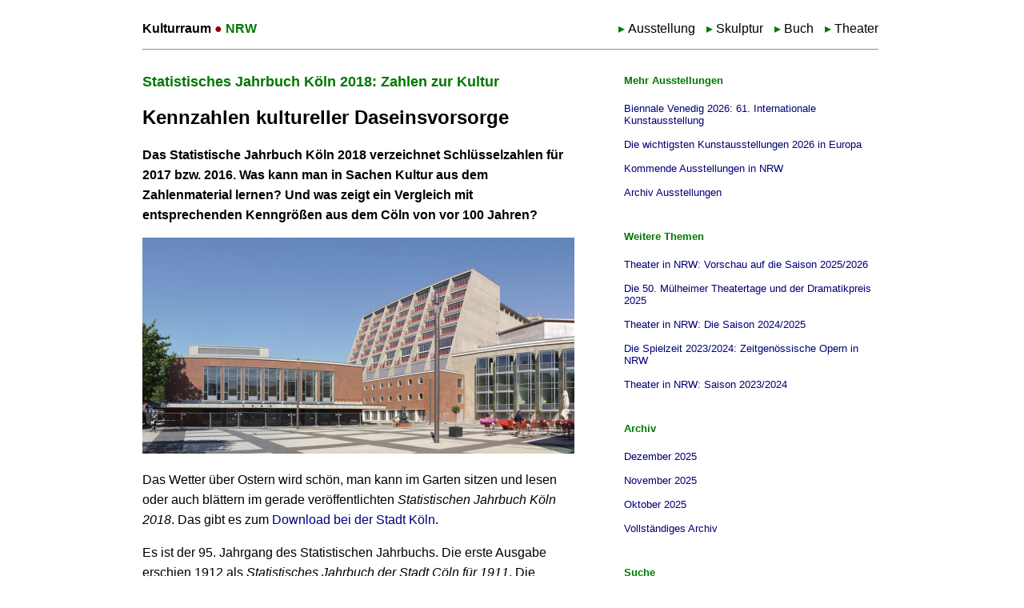

--- FILE ---
content_type: text/html; charset=UTF-8
request_url: https://www.kulturraum.nrw/ausstellung/statistisches-jahrbuch-koeln-2018-zahlen-zur-kultur.html
body_size: 11938
content:
<!doctype html>
<html lang="de"><head>
  <meta charset="utf-8">
  <title>Statistisches Jahrbuch Köln 2018: Zahlen zur Kultur - Kulturraum NRW</title>
  <link rel="amphtml" href="https://www.kulturraum.nrw/ausstellung/statistisches-jahrbuch-koeln-2018-zahlen-zur-kultur.html?amp=1">
  <meta name="viewport"            content="width=device-width,minimum-scale=1,initial-scale=1">
  <meta http-equiv="Content-Type" content="text/html; charset=UTF-8" />

  <meta name="DC.publisher" content="Kulturraum.NRW" />
  <meta name="DC.creator" content="Jens von Fintel" />
  <meta name="DC.rights" content="Creative Commons Namensnennung-Keine kommerzielle Nutzung-Keine Bearbeitung 2.0 Deutschland http://creativecommons.org/licenses/by-nc-nd/2.0/de/" />
  <meta name="Language" content="de" />
  <meta name="description" content="Das Statistische Jahrbuch Köln 2018 verzeichnet Schlüsselzahlen für 2017 bzw. 2016. Was kann man in Sachen Kultur aus dem Zahlenmaterial lernen? Und was zeigt ein Vergleich mit entsprechenden Kenngrößen aus dem Cöln von vor 100 Jahren?" />
  <meta name="keywords" content="Ausstellung, Geschichte, Köln, Oper, Schauspiel, Kulturstatistik " />

  <meta name="twitter:card"        content="summary_large_image">
  <meta name="twitter:site"        content="@verdichtung">
  <meta name="twitter:creator"     content="@verdichtung">
  <meta name="twitter:title"       content="Statistisches Jahrbuch Köln 2018: Zahlen zur Kultur - Kulturraum NRW">
  <meta name="twitter:description" content="Das Statistische Jahrbuch Köln 2018 verzeichnet Schlüsselzahlen für 2017 bzw. 2016. Was kann man in Sachen Kultur aus dem Zahlenmaterial lernen? Und was zeigt ein Vergleich mit entsprechenden Kenngrößen aus dem Cöln von vor 100 Jahren?">
  <meta name="twitter:image"       content="https://www.kulturraum.nrw/images/2019/04/schauspielhaus-2019-print.jpg">
  <meta name="twitter:image:alt"   content="Symbolbild Kulturstatistik Köln">

  <meta property="og:url"          content="https://www.kulturraum.nrw/ausstellung/statistisches-jahrbuch-koeln-2018-zahlen-zur-kultur.html" />
  <meta property="og:type"         content="article" />
  <meta property="og:title"        content="Statistisches Jahrbuch Köln 2018: Zahlen zur Kultur - Kulturraum NRW" />
  <meta property="og:description"  content="Das Statistische Jahrbuch Köln 2018 verzeichnet Schlüsselzahlen für 2017 bzw. 2016. Was kann man in Sachen Kultur aus dem Zahlenmaterial lernen? Und was zeigt ein Vergleich mit entsprechenden Kenngrößen aus dem Cöln von vor 100 Jahren?" />
  <meta property="og:image"        content="https://www.kulturraum.nrw/images/2019/04/schauspielhaus-2019-print.jpg" />

  <script type="application/ld+json">
    {
      "@context": "http://schema.org",
      "@type": "Article",
      "mainEntityOfPage": "https://www.kulturraum.nrw/ausstellung/statistisches-jahrbuch-koeln-2018-zahlen-zur-kultur.html",
      "headline": "Statistisches Jahrbuch Köln 2018: Zahlen zur Kultur - Kulturraum NRW",
      "datePublished": "2019-04-20T19:09:21Z",
      "dateModified": "2019-04-20T19:09:21Z",
      "description": "Das Statistische Jahrbuch Köln 2018 verzeichnet Schlüsselzahlen für 2017 bzw. 2016. Was kann man in Sachen Kultur aus dem Zahlenmaterial lernen? Und was zeigt ein Vergleich mit entsprechenden Kenngrößen aus dem Cöln von vor 100 Jahren?",
      "author": {
        "@type": "Person",
        "name": "Jens von Fintel"
      },
      "publisher": {
        "@type": "Organization",
        "name": "Kulturraum.NRW",
        "logo": {
          "@type": "ImageObject",
          "url": "https://www.kulturraum.nrw/wp-content/themes/kulturraumnrw/images/kulturraum-nrw-wm.png",
          "width": 589,
          "height": 60
        }
      },
      "image": {
        "@type": "ImageObject",
        "url": "https://www.kulturraum.nrw/images/2019/04/schauspielhaus-2019-print.jpg"
      }
    }
  </script>
  
  <script type="application/ld+json">
  {
    "@context": "https://schema.org",
    "@type": "BreadcrumbList",
    "itemListElement": [{
      "@type": "ListItem",
      "position": 1,
      "name": "Kulturraum.NRW",
      "item": "https://www.kulturraum.nrw"
    },{
      "@type": "ListItem",
      "position": 2,
      "name": "Ausstellung",
      "item": "https://www.kulturraum.nrw/ausstellung"
    },{
      "@type": "ListItem",
      "position": 3,
      "name": "Statistisches Jahrbuch Köln 2018: Zahlen zur Kultur",
      "item": "https://www.kulturraum.nrw/ausstellung/statistisches-jahrbuch-koeln-2018-zahlen-zur-kultur.html"
    }]
  }
  </script>
	
  <meta name="robots" content="index, follow, noarchive" />

  <link rel="icon" href="/favicon.ico" type="image/ico" />
  <link rel="shortcut icon" href="/android-icon.png" sizes="196x196">
  <link rel="apple-touch-icon" href="/wp-content/themes/kulturraumnrw/images/apple-touch-icon.png" />

  <style>    

    body { background-color: white;font-family: Verdana, Arial, Sans-Serif; }

    #page { margin: 10px auto 40px auto;width:980px;background-color: white; }

    h1 { color:#070;font-size:115%; margin-top:20px;}
    h3 { margin-top: 30px;}
	h4 { margin-top: 30px; margin-bottom: 0px;}
    hr {color: rgba(0, 119, 0, 0.1);} 
    p { line-height: 1.6em;}
    a { color: #007; text-decoration: none;}
    a:hover { text-decoration: underline; }
    li { margin-bottom:5px;}
    .contentimageright{ width:240px;float:right;margin:5px 0 5px 20px; }
    .contentimageleft{ width:240px;float:left;margin:5px 20px 5px 0px; }
    textarea { width: 100%;}
    /*label { width: 5em; display:inline-block;}*/
    p.small { line-height: 1em; }

    .indent {margin-left:31px;}
    .green {color: #070; font-weight: bold;}

    div.teaser {margin-bottom:40px;}
    .teaser a {color:#000;}
    .teaser h2 { font-size: 105%; margin-top: 5px;padding-top:2px;}
    .teaser h2 a { color: #070; }
    .teaser h3 { font-size: 140%; margin: 10px 0 0; padding: 0; }
	.teaser p {border-bottom:#070 1px solid;padding-bottom:15px;}
    .teaserlist { margin-top: 19px; }

    .mediadata { background-color:#e5f1e5; padding:5px; }
     ul.mediadata {list-style-type: none; }
    .postmetadata  { border-bottom: 1px solid rgba(0, 119, 0, 0.3);  font-size: 0.9em; padding: 2px 0; text-align: center; margin-bottom: 30px;} 

	ul.jumpmarks {background-color: #e5f1e5;padding: 10px;}
	ul.jumpmarks li {list-style-type: none;}
	ul.jumpmarks li::before {content: "→ ";color: #007;}
	
    header { width: 920px; padding: 0 0 0 28px; }
    header p { line-height:1.2em; }
    header a {text-decoration: none;color: #000;}
    header a:hover { text-decoration: underline; }
    header p.desc { border-top: 1px solid rgba(0, 119, 0, 0.3); color: 555555; padding-top: 12px;}
    header h1 { line-height:0.95em; color: #000; margin-top: 14px; }
	header ul li {display:inline;}
	header ul li::before {content: '▸ '; color:#070;margin-left:10px;vertical-align: 2%;}

	nav label, #menu {  display: none; }

	
    #main { width:540px; float: left; padding: 0px 26px 0px 28px; }

    aside { padding: 0 0 10px 0px;margin-left: 620px;width: 330px; margin-top:25px;}
    aside h2 { margin: 0 0 10px;padding: 5px 10px; font-size: 1.0em; color: #070; }
    aside h3 {  padding: 5px 10px;}
    aside ul, #sidebar ul ol { margin: 0 0 30px 0; padding: 0; }
    aside ul li {list-style-type:none; padding: 5px 10px; }
    aside form { margin: 0 0 30px 10px;}
	aside img {width:320px;height:auto;}

    footer { clear: both; margin: 20px 26px 20px 28px; border-top: 1px solid rgba(0, 119, 0, 0.3); padding: 0 10px 10px 10px;}
	
    blockquote.noindent {margin:0;font-style:italic;}
    
    img.left {float: left; margin-right: 10px;}
    img.right {float: right; margin-left: 10px;}

    @media screen and (max-width: 980px) { 
      #page { width:560px; box-shadow: none; }
      header { width:540px; padding: 10px 0 0 10px;  }
      #main { padding: 0 10px; float:none; } 
      aside { width: 540px; margin:0; padding: 0 10px; }
	  aside img {width:540px;height:auto;}
      footer { width: 540px; margin:0; padding: 0 10px 10px 10px; border: none; }
		
	  nav label { display: inline-block; color: #070; font-style: normal; font-size: 1.3em; padding: 10px 0; float:right; }
	  nav ul li { display: block; float:none; margin-bottom:0; border-top: 1px solid #070; background: #eee; padding: 10px 0; width: 100%; }
      nav ul li:last-child { border-bottom: 1px solid #070; }
      nav ul { clear:both; width:100%; display: none;}
      nav ul li a { display:inline-block; width:90%; }
      nav input:checked ~ ul { display: block; }
    }

    @media screen and (max-width: 560px) { 
      #page { width:95%;}
      header { width:95%;}
      #main { width:95%; }
      aside { width: 95%; }
	  aside img {width:100%;height:auto;}
      footer { width: 90%; }
      img {width: 100%; height: auto;}
      .contentimageright{ float:none; margin:0; }
      .contentimageleft{ float:none; margin:0; }
      img.left, img.right{ float:none; margin:0; }
    }


  </style>

  <meta name = "viewport" content = "width = device-width" />  <link rel="alternate" type="application/rss+xml" title="Kulturraum NRW RSS Feed" href="https://www.kulturraum.nrw/feed" />

<style id='global-styles-inline-css' type='text/css'>
:root{--wp--preset--aspect-ratio--square: 1;--wp--preset--aspect-ratio--4-3: 4/3;--wp--preset--aspect-ratio--3-4: 3/4;--wp--preset--aspect-ratio--3-2: 3/2;--wp--preset--aspect-ratio--2-3: 2/3;--wp--preset--aspect-ratio--16-9: 16/9;--wp--preset--aspect-ratio--9-16: 9/16;--wp--preset--color--black: #000000;--wp--preset--color--cyan-bluish-gray: #abb8c3;--wp--preset--color--white: #ffffff;--wp--preset--color--pale-pink: #f78da7;--wp--preset--color--vivid-red: #cf2e2e;--wp--preset--color--luminous-vivid-orange: #ff6900;--wp--preset--color--luminous-vivid-amber: #fcb900;--wp--preset--color--light-green-cyan: #7bdcb5;--wp--preset--color--vivid-green-cyan: #00d084;--wp--preset--color--pale-cyan-blue: #8ed1fc;--wp--preset--color--vivid-cyan-blue: #0693e3;--wp--preset--color--vivid-purple: #9b51e0;--wp--preset--gradient--vivid-cyan-blue-to-vivid-purple: linear-gradient(135deg,rgb(6,147,227) 0%,rgb(155,81,224) 100%);--wp--preset--gradient--light-green-cyan-to-vivid-green-cyan: linear-gradient(135deg,rgb(122,220,180) 0%,rgb(0,208,130) 100%);--wp--preset--gradient--luminous-vivid-amber-to-luminous-vivid-orange: linear-gradient(135deg,rgb(252,185,0) 0%,rgb(255,105,0) 100%);--wp--preset--gradient--luminous-vivid-orange-to-vivid-red: linear-gradient(135deg,rgb(255,105,0) 0%,rgb(207,46,46) 100%);--wp--preset--gradient--very-light-gray-to-cyan-bluish-gray: linear-gradient(135deg,rgb(238,238,238) 0%,rgb(169,184,195) 100%);--wp--preset--gradient--cool-to-warm-spectrum: linear-gradient(135deg,rgb(74,234,220) 0%,rgb(151,120,209) 20%,rgb(207,42,186) 40%,rgb(238,44,130) 60%,rgb(251,105,98) 80%,rgb(254,248,76) 100%);--wp--preset--gradient--blush-light-purple: linear-gradient(135deg,rgb(255,206,236) 0%,rgb(152,150,240) 100%);--wp--preset--gradient--blush-bordeaux: linear-gradient(135deg,rgb(254,205,165) 0%,rgb(254,45,45) 50%,rgb(107,0,62) 100%);--wp--preset--gradient--luminous-dusk: linear-gradient(135deg,rgb(255,203,112) 0%,rgb(199,81,192) 50%,rgb(65,88,208) 100%);--wp--preset--gradient--pale-ocean: linear-gradient(135deg,rgb(255,245,203) 0%,rgb(182,227,212) 50%,rgb(51,167,181) 100%);--wp--preset--gradient--electric-grass: linear-gradient(135deg,rgb(202,248,128) 0%,rgb(113,206,126) 100%);--wp--preset--gradient--midnight: linear-gradient(135deg,rgb(2,3,129) 0%,rgb(40,116,252) 100%);--wp--preset--font-size--small: 13px;--wp--preset--font-size--medium: 20px;--wp--preset--font-size--large: 36px;--wp--preset--font-size--x-large: 42px;--wp--preset--spacing--20: 0.44rem;--wp--preset--spacing--30: 0.67rem;--wp--preset--spacing--40: 1rem;--wp--preset--spacing--50: 1.5rem;--wp--preset--spacing--60: 2.25rem;--wp--preset--spacing--70: 3.38rem;--wp--preset--spacing--80: 5.06rem;--wp--preset--shadow--natural: 6px 6px 9px rgba(0, 0, 0, 0.2);--wp--preset--shadow--deep: 12px 12px 50px rgba(0, 0, 0, 0.4);--wp--preset--shadow--sharp: 6px 6px 0px rgba(0, 0, 0, 0.2);--wp--preset--shadow--outlined: 6px 6px 0px -3px rgb(255, 255, 255), 6px 6px rgb(0, 0, 0);--wp--preset--shadow--crisp: 6px 6px 0px rgb(0, 0, 0);}:where(.is-layout-flex){gap: 0.5em;}:where(.is-layout-grid){gap: 0.5em;}body .is-layout-flex{display: flex;}.is-layout-flex{flex-wrap: wrap;align-items: center;}.is-layout-flex > :is(*, div){margin: 0;}body .is-layout-grid{display: grid;}.is-layout-grid > :is(*, div){margin: 0;}:where(.wp-block-columns.is-layout-flex){gap: 2em;}:where(.wp-block-columns.is-layout-grid){gap: 2em;}:where(.wp-block-post-template.is-layout-flex){gap: 1.25em;}:where(.wp-block-post-template.is-layout-grid){gap: 1.25em;}.has-black-color{color: var(--wp--preset--color--black) !important;}.has-cyan-bluish-gray-color{color: var(--wp--preset--color--cyan-bluish-gray) !important;}.has-white-color{color: var(--wp--preset--color--white) !important;}.has-pale-pink-color{color: var(--wp--preset--color--pale-pink) !important;}.has-vivid-red-color{color: var(--wp--preset--color--vivid-red) !important;}.has-luminous-vivid-orange-color{color: var(--wp--preset--color--luminous-vivid-orange) !important;}.has-luminous-vivid-amber-color{color: var(--wp--preset--color--luminous-vivid-amber) !important;}.has-light-green-cyan-color{color: var(--wp--preset--color--light-green-cyan) !important;}.has-vivid-green-cyan-color{color: var(--wp--preset--color--vivid-green-cyan) !important;}.has-pale-cyan-blue-color{color: var(--wp--preset--color--pale-cyan-blue) !important;}.has-vivid-cyan-blue-color{color: var(--wp--preset--color--vivid-cyan-blue) !important;}.has-vivid-purple-color{color: var(--wp--preset--color--vivid-purple) !important;}.has-black-background-color{background-color: var(--wp--preset--color--black) !important;}.has-cyan-bluish-gray-background-color{background-color: var(--wp--preset--color--cyan-bluish-gray) !important;}.has-white-background-color{background-color: var(--wp--preset--color--white) !important;}.has-pale-pink-background-color{background-color: var(--wp--preset--color--pale-pink) !important;}.has-vivid-red-background-color{background-color: var(--wp--preset--color--vivid-red) !important;}.has-luminous-vivid-orange-background-color{background-color: var(--wp--preset--color--luminous-vivid-orange) !important;}.has-luminous-vivid-amber-background-color{background-color: var(--wp--preset--color--luminous-vivid-amber) !important;}.has-light-green-cyan-background-color{background-color: var(--wp--preset--color--light-green-cyan) !important;}.has-vivid-green-cyan-background-color{background-color: var(--wp--preset--color--vivid-green-cyan) !important;}.has-pale-cyan-blue-background-color{background-color: var(--wp--preset--color--pale-cyan-blue) !important;}.has-vivid-cyan-blue-background-color{background-color: var(--wp--preset--color--vivid-cyan-blue) !important;}.has-vivid-purple-background-color{background-color: var(--wp--preset--color--vivid-purple) !important;}.has-black-border-color{border-color: var(--wp--preset--color--black) !important;}.has-cyan-bluish-gray-border-color{border-color: var(--wp--preset--color--cyan-bluish-gray) !important;}.has-white-border-color{border-color: var(--wp--preset--color--white) !important;}.has-pale-pink-border-color{border-color: var(--wp--preset--color--pale-pink) !important;}.has-vivid-red-border-color{border-color: var(--wp--preset--color--vivid-red) !important;}.has-luminous-vivid-orange-border-color{border-color: var(--wp--preset--color--luminous-vivid-orange) !important;}.has-luminous-vivid-amber-border-color{border-color: var(--wp--preset--color--luminous-vivid-amber) !important;}.has-light-green-cyan-border-color{border-color: var(--wp--preset--color--light-green-cyan) !important;}.has-vivid-green-cyan-border-color{border-color: var(--wp--preset--color--vivid-green-cyan) !important;}.has-pale-cyan-blue-border-color{border-color: var(--wp--preset--color--pale-cyan-blue) !important;}.has-vivid-cyan-blue-border-color{border-color: var(--wp--preset--color--vivid-cyan-blue) !important;}.has-vivid-purple-border-color{border-color: var(--wp--preset--color--vivid-purple) !important;}.has-vivid-cyan-blue-to-vivid-purple-gradient-background{background: var(--wp--preset--gradient--vivid-cyan-blue-to-vivid-purple) !important;}.has-light-green-cyan-to-vivid-green-cyan-gradient-background{background: var(--wp--preset--gradient--light-green-cyan-to-vivid-green-cyan) !important;}.has-luminous-vivid-amber-to-luminous-vivid-orange-gradient-background{background: var(--wp--preset--gradient--luminous-vivid-amber-to-luminous-vivid-orange) !important;}.has-luminous-vivid-orange-to-vivid-red-gradient-background{background: var(--wp--preset--gradient--luminous-vivid-orange-to-vivid-red) !important;}.has-very-light-gray-to-cyan-bluish-gray-gradient-background{background: var(--wp--preset--gradient--very-light-gray-to-cyan-bluish-gray) !important;}.has-cool-to-warm-spectrum-gradient-background{background: var(--wp--preset--gradient--cool-to-warm-spectrum) !important;}.has-blush-light-purple-gradient-background{background: var(--wp--preset--gradient--blush-light-purple) !important;}.has-blush-bordeaux-gradient-background{background: var(--wp--preset--gradient--blush-bordeaux) !important;}.has-luminous-dusk-gradient-background{background: var(--wp--preset--gradient--luminous-dusk) !important;}.has-pale-ocean-gradient-background{background: var(--wp--preset--gradient--pale-ocean) !important;}.has-electric-grass-gradient-background{background: var(--wp--preset--gradient--electric-grass) !important;}.has-midnight-gradient-background{background: var(--wp--preset--gradient--midnight) !important;}.has-small-font-size{font-size: var(--wp--preset--font-size--small) !important;}.has-medium-font-size{font-size: var(--wp--preset--font-size--medium) !important;}.has-large-font-size{font-size: var(--wp--preset--font-size--large) !important;}.has-x-large-font-size{font-size: var(--wp--preset--font-size--x-large) !important;}
/*# sourceURL=global-styles-inline-css */
</style>
</head>

<body>

  <div id="page">
    <header>
      <p style="display:inline;float:left;"><a href="/" title="Zur Startseite Kulturraum.NRW"><strong>Kulturraum <span style="color:#950000">&#9679;</span> <span style="color:#007700">NRW</span></strong></a></p>
		<nav>
          <label for="menu">&#9776;</label>
          <input type="checkbox" id="menu"/>
		  <ul style="float:right;">
		    <li><a href="/ausstellung">Ausstellung</a></li>
		    <li><a href="https://skulpturen.kulturraum.nrw/">Skulptur</a></li>
		    <li><a href="/buch">Buch</a></li>
		    <li><a href="/theater">Theater</a></li>
		  </ul>
		</nav>
      <hr style="clear:both;" />
    </header>


    <div id="main">
		
      <h1>Statistisches Jahrbuch Köln 2018: Zahlen zur Kultur</h1>
      <h2>Kennzahlen kultureller Daseinsvorsorge</h2>
      <p><strong>Das Statistische Jahrbuch Köln 2018 verzeichnet Schlüsselzahlen für 2017 bzw. 2016. Was kann man in Sachen Kultur aus dem Zahlenmaterial lernen? Und was zeigt ein Vergleich mit entsprechenden Kenngrößen aus dem Cöln von vor 100 Jahren?</strong></p>

      <img fetchpriority="high" decoding="async" src="https://www.kulturraum.nrw/images/2019/04/schauspielhaus-2019.jpg" srcset="https://www.kulturraum.nrw/images/2019/04/schauspielhaus-2019.jpg 540w, https://www.kulturraum.nrw/images/2019/04/schauspielhaus-2019-2x.jpg 1080w" title="Schauspiel und Oper Köln am Offenbachplatz. Foto: jvf" alt="Schauspiel und Oper Köln am Offenbachplatz. Foto: jvf" width="540" height="270" />
<p>Das Wetter über Ostern wird schön, man kann im Garten sitzen und lesen oder auch blättern im gerade veröffentlichten <em>Statistischen Jahrbuch Köln 2018</em>. Das gibt es zum <a href="https://www.stadt-koeln.de/politik-und-verwaltung/statistik/jahrbuecher/">Download bei der Stadt Köln</a>.</p>
<p>Es ist der 95. Jahrgang des Statistischen Jahrbuchs. Die erste Ausgabe erschien 1912 als <em>Statistisches Jahrbuch der Stadt Cöln für 1911</em>. Die Universität Köln war so freundlich und hat <a href="http://www.digitalis.uni-koeln.de/Statkoeln/statkoeln_index.html">alle Jahrgänge von 1912 bis 1989</a> digitalisiert und ins Netz gestellt. Die <a href="https://www.stadt-koeln.de/politik-und-verwaltung/statistik/jahrbuecher/statistisches-jahrbuch-archiv">Jahrgänge ab 2004</a> sind auf den Seiten der Stadt Köln verfügbar.</p>
<p>Diese lange Reihe statistischen Materials ist für den Kultur&shy;historiker natürlich faszinierend. Ich begnüge mich mal mit einem kursorischen Vergleich von Zahlen für 2016/17 mit denen von vor 100 Jahren.</p>
<h3>Vital- und andere Statistiken</h3>
<p>Die Wohn&shy;bevölkerung wird für 2017 mit 1.084.795 Einwohnern angegeben, das sind gut 2.679 Einwohner pro km². 1917 waren es fort&shy;geschriebene 648.000 (einschließlich Militär&shy;bevölkerung), das sind 3.285 E/km² bei deutlich kleinerer Fläche (Mülheim und Kalk waren damals bereits eingemeindet, Chorweiler, Rodenkirchen und Porz noch nicht).</p>
<p>Das Durchschnitts&shy;alter der Kölner liegt 2017 bei 41,9 Jahren, knapp über die Hälfte wohnt in Einpersonen&shy;haushalten, 63,1% wohnen links&shy;rheinisch (1917: 75%), den größten Zuwachs gibt es zuletzt in Roggendorf/Thenhoven, Braunsfeld, Raderberg, Zollstock, Bayenthal und Marienburg (>2% gegenüber 2016). </p>
<p>Die höchsten Geburten&shy;raten gibt es heuer in Roggendorf/Thenhoven, Braunsfeld, Ehrenfeld, Buchforst, Ostheim und Wahn (jeweils >13‰). 1917 war hier Bayenthal (20,4‰) und das äußere Deutz (18‰) führend.</p>
<p>Die häufigsten Todes&shy;ursachen 2016 sind Krankheiten des Kreislauf&shy;systems und Neubildungen, 1916 Lungen&shy;entzündung und Lungen&shy;tuberkulose (ohne Todes&shy;ursachen bei „Militär&shy;personen“).</p>
<p>Die mittlere Luft&shy;temperatur im Jahres&shy;durchschnitt 2018 lag im Übrigen bei 11,8°C (1918: 10,9°C).</p>
<img decoding="async" src="https://www.kulturraum.nrw/images/2019/04/kulturstatistik-ueberblick.jpg" srcset="https://www.kulturraum.nrw/images/2019/04/kulturstatistik-ueberblick.jpg 540w, https://www.kulturraum.nrw/images/2019/04/kulturstatistik-ueberblick-2x.jpg 1080w" title="Ausgewählte Zahlen aus Statistisches Jahrbuch Köln 2018 / 1919" alt="Ausgewählte Zahlen aus Statistisches Jahrbuch Köln 2018 / 1919" width="540" height="383" />
<p>Aber überlassen wir Vital- und andere Statistiken denen, die sich damit auskennen, und kommen wir zur Kultur. Das Statistische Jahrbuch 2018 ist da leider deutlich weniger auskunfts&shy;freudig als seine Vorfahren in Kaiserreich und Weimarer Republik. Erst recht fehlen z.B. Besucher&shy;zahlen einzelner Ausstellungen wie sie in den Statistischen Jahrbüchern der 1980er Jahre zu finden sind. Immerhin gibt es globale Besucher&shy;statistiken der Städtischen Kultur&shy;einrichtungen.</p>
<h3>Museen der Stadt Köln</h3>
<p>Die Museen der Stadt Köln und das NS-Dokumentations&shy;zentrum<a href="#ftn0" id="body_ftn0">*</a> melden für 2017 insgesamt 1.008.047 Besucher. Das sind 11% mehr als im – allerdings vergleichsweise schwachen – Vorjahr und macht immerhin die beste Bilanz seit 2012 (1.253.856 Besucher). Damals hatte das Wallraf-Richartz-Museum aber die Jubiläums&shy;schau <em>Mission Moderne</em> (in Erinnerung an die Sonderbunda&shy;usstellung 1912) im Programm. Und das Museum Ludwig war mit seiner David Hockney Ausstellung ebenso außer&shy;gewöhnlich wie unverständ&shy;lich erfolgreich.</p>
<p>Die besucher&shy;stärksten Museen sind unverändert das Museum Ludwig, das Römisch-Germanische-Museum und das Wallraf-Richartz-Museum – im Detail und in der Entwicklung seit 2007 (davor hat die Zählung anders funktioniert, ist also nicht vergleichbar):</p>
<img decoding="async" src="https://www.kulturraum.nrw/images/2019/04/museumsbesucher-koeln-2017.jpg" srcset="https://www.kulturraum.nrw/images/2019/04/museumsbesucher-koeln-2017.jpg 540w, https://www.kulturraum.nrw/images/2019/04/museumsbesucher-koeln-2017-2x.jpg 1080w" title="Grafik Museumsbesuche Köln 2007-2017 nach Statistisches Jahrbuch Köln 2018" alt="Grafik Museumsbesuche Köln 2007-2017 nach Statistisches Jahrbuch Köln 2018" width="540" height="360" />
<p>100 Jahre früher, 1917, wurden trotz des Krieges immerhin 204.412 Besucher in den seinerzeit zehn Museen der Stadt gezählt. Im letzten Vorkriegs&shy;jahr, 1913, waren es 749.531. Das mit Abstand meist&shy;besuchte Museum war das Wallraf-Richartz-Museum (90.000/482.500), danach folgte der Museums&shy;komplex am Hansaplatz aus Kunstgewerbe-Museum, Schnütgen-Museum und dem im Oktober 1913 ebenda eröffneten Museum für ostasia&shy;tische Kunst (31.916/130.000). </p>
<p>Das Museum für Handel u. Industrie war „infolge Inanspruch&shy;nahme des Gebäudes“ durch die Militär-Lazarett&shy;verwaltung nicht öffentlich zugänglich. Es gab lediglich „regelmäßige Führungen für leicht&shy;verwundete Offiziere und Soldaten“, an denen 1917 3.570 Verwundete teil&shy;genommen haben – auch das weiß das Statistische Jahrbuch 1919.</p>
<h3>Bühnen der Stadt Köln</h3>
<p>Der Publikums&shy;zuspruch zu den Städtischen Bühnen der Stadt Köln ist deutlich weniger stabil als die Zahl der Museums&shy;besuche. Natürlich spielen da die Katastrophe der Sanierung am Offenbach&shy;platz und die Kapazitäten der Interimsspielstätten eine nicht unwesentliche Rolle. Aber der Zuschauer&shy;schwund ist ein kontinuierliches Phänomen schon seit Mitte der 1990er Jahre.</p>
<p>Nimmt man ältere Statistische Jahrbücher zur Hand, lernt man, dass in den 1980er und frühen 1990er Jahren die Zahl der jährlichen Besuche recht konstant bei etwas mehr oder weniger als 500.000 pro Saison lag. In den letzten Spiel&shy;zeiten sind eher 300.000 der Mittelwert.</p>
<img loading="lazy" decoding="async" src="https://www.kulturraum.nrw/images/2019/04/buehnenbesucher-koeln-2017.jpg" srcset="https://www.kulturraum.nrw/images/2019/04/buehnenbesucher-koeln-2017.jpg 540w, https://www.kulturraum.nrw/images/2019/04/buehnenbesucher-koeln-2017-2x.jpg 1080w" title="Grafik Opern- und Theaterbesuche Köln 1991/92-2016/17 nach Statistisches Jahrbuch Köln 2018" alt="Grafik Opern- und Theaterbesuche Köln 1991/92-2016/17 nach Statistisches Jahrbuch Köln 2018" width="540" height="334" />
<p>Zwar steigt die Zahl der Besuche in der Spielzeit 2016/17 gegenüber dem Vorsaison um fast 13%, von 255.092 auf 287.552. Allerdings muss man das etwas relativieren: Es gibt 2016/17 insgesamt 979 Auf&shy;führungen gegenüber 843 in 2015/16 – ein Zuwachs um 16%. Die durchschnitt&shy;liche Zahl der Zuschauer pro Aufführung sinkt also weiter.</p>
<p>Die 287.552 Opern- und Theater&shy;besuche sind der zweit&shy;niedrigste Wert, den ich in den Statistischen Jahrbüchern seit 1945 finde – seitdem im August 1945 die Städtischen Bühnen ihren Spielbetrieb in der Aula der Universität wieder aufgenommen haben, wenig mehr als drei Monate nach der Befreiung. Der niedrigste Wert ist der der Saison 2015/16.</p>
<p>Der Zuschauer&shy;schwund ist im Übrigen nicht den Freunden des Schauspiels anzulasten. Er geht wesentlich auf das abnehmende Interesse an der Oper in Köln zurück.</p>
<p>In der Saison 1916/17 konnten sich dagegen die Städtischen Bühnen (die „Vereinigten Stadttheater“) nicht über mangelndes Publikums&shy;interesse beklagen. Die Zahl der „ausgegebenen Tageskarten“ für die 238 Auf&shy;führungen im Opernhaus am Habsburger&shy;ring lag bei 306.850. Das Schauspiel&shy;haus in der Glockengasse konnte für seine 259 Aufführungen zwar nur 236.708 Tageskarten ausgeben. Hinzu kamen in beiden Häusern aber noch zusammen 9 Sonder&shy;vorstellungen ohne Ausgabe von Tagesskarten, also mit nicht erfasster Besucherzahl.</p>
<h3>Die Bibliotheken</h3>
<p>Positiv entwickelt sich weiterhin die Stadt&shy;bibliothek. 88.365 Menschen haben 2017 einen Mtgliedsausweis, 2.376.890 Besuche soll es im gleichen Jahr in der Zentral&shy;bibliothek, den 11 Stadtteil&shy;bibliotheken und im Bücherbus gegeben haben mit insgesamt 7.530.777 Nutzungen bzw. Entleihungen.</p>
<p>Anders als bei der Theater- oder Museums&shy;nutzung ist der Fortschritt in Sachen Bibliotheks&shy;nutzung seit 1917 sehr eindrucks&shy;voll. Die etwas elitäre Stadtbibliothek am Gereonskloster und die elf Volks&shy;bibliotheken mit ihren Lese&shy;hallen verzeichneten 1917 insgesamt 92.670 Besuche und buchten 245.975 Nutzungs- und Ausleih&shy;vorgänge.</p>
<img loading="lazy" decoding="async" src="https://www.kulturraum.nrw/images/2019/04/stadtbibliothek-2017-1917.jpg" srcset="https://www.kulturraum.nrw/images/2019/04/stadtbibliothek-2017-1917.jpg 540w, https://www.kulturraum.nrw/images/2019/04/stadtbibliothek-2017-1917-2x.jpg 1080w" title="Ansicht Zentralbibliothek Köln 2019 und Stadtbibliothek 1902. Foto: jvf / Abbildung aus Adolf Keysser, Mittheilungen über die Stadtbibliothek in Cœln, 1902. Digitalisat der Universität Düsseldorf" alt="Ansicht Zentralbibliothek Köln 2019 und Stadtbibliothek 1902. Foto: jvf / Abbildung aus Adolf Keysser, Mittheilungen über die Stadtbibliothek in Cœln, 1902. Digitalisat der Universität Düsseldorf" width="540" height="174" /> <br/><small>Ansicht Zentralbibliothek Köln 2019 und Stadtbibliothek 1902. Foto: jvf / Abbildung aus Adolf Keysser, Mittheilungen über die Stadtbibliothek in Cœln, 1902. <a href='http://digital.ub.uni-duesseldorf.de/ihd/content/pageview/3653859'>Digitalisat</a> der Universität Düsseldorf.</small>
<p>Die Nutzung der Volks&shy;bibliotheken war während des Krieges massiv eingebrochen. 1913 wurden noch 201.188 Besuche verzeichnet. Die Lesehalle in der Georgstraße blieb 1917 gleich ganz für die Öffentlich&shy;keit geschlossen wg. Nutzung durch die Milítär-Lazarett&shy;verwaltung.</p>
<p>Die weitaus wichtigste Volks&shy;bibliothek befand sich An der Rechtsschule 8-10. Fast 70% aller Volksbibliotheks&shy;besuche entfiel auf diese Zentrale. Interessant ist die Aufschlüsselung der Bibliotheks&shy;besuche nach Geschlecht, die leider im Statistischen Jahrbuch 2018 unterbleibt: 1917 verzeichneten die Volks&shy;bibliotheken nur 6.145 Besuche von Benutzerinnen, das sind lediglich 8,36%.</p>
<h3>Geld für die kulturelle Daseinsvorsorge</h3>
<p>Die Einnahmen von Opern- und Schauspielhaus kamen im Rechnungsjahr 1917 auf 66.612 ℳ, die Ausgaben betrugen 934.366 ℳ, der Zuschuss der Stadt belief sich auf 867.754 ℳ. Die Quote Zuschuss/Ausgaben lag also bei knapp 93%. </p>
<p>Die entsprechenden Angaben für 2016/17 sind dem aktuellen Statistischen Jahrbuch nicht zu entnehmen. Auf den Seiten der <a href="https://www.stadt-koeln.de/artikel/07521/index.html">Stadt Köln</a> lese ich: Einnahmen 5.020.581€, „Aufwendungen für den laufenden Spiel&shy;betrieb (ohne Interim und Sanierung)“  67.799.600€, Zuschuss von Stadt und Land 57.086.800€. Die Quote Zuschuss/Ausgaben läge demnach also bei gut 84%.</p>
<img loading="lazy" decoding="async" src="https://www.kulturraum.nrw/images/2019/04/kulturetat.jpg" srcset="https://www.kulturraum.nrw/images/2019/04/kulturetat.jpg 540w, https://www.kulturraum.nrw/images/2019/04/kulturetat-2x.jpg 1080w" title="Grafik Ausgaben für Kultur nach Statistisches Jahrbuch Köln 2018, 1919 und 1915" alt="Grafik Ausgaben für Kultur nach Statistisches Jahrbuch Köln 2018, 1919 und 1915" width="540" height="298" />
<p>In der Gesamtergebnis&shy;rechnung der städtischen Finanzen für 2017 sind Aufwendungen für den Posten Kultur und Wissenschaft mit 213.290.000€ angegeben. Das sind 49.811.000€ weniger als 2016. Der Anteil des Postens an den Gesamt&shy;aufwendungen sinkt von 6,20% (2016) auf 4,83% (2017).</p>
<p>In den Zeiten des Kriegs&shy;haushalts 1917 lag der Anteil des Postens „Kunst und Wissenschaft“ bei 3,16% (2.912.109 ℳ). Nimmt man zum Vergleich allerdings das letzte Geschäfts&shy;jahr vor dem Krieg, ergibt sich ein sehr anderes Bild. Für 1913 werden hier Ausgaben in Höhe von 4.846.374 ℳ ausgewiesen – das sind 7,70% der Gesamt&shy;ausgaben. Ein deutlich höherer Anteil als heute.</p>
<p>Ob der Haushalts&shy;posten „Kunst und Wissenschaft“ im kaiserlichen Cöln inhaltlich allerdings auch nur näherungsweise mit der heutigen Position für „Kultur und Wissenschaft“ vergleichbar ist, weiß ich nicht zu sagen.</p>
<p class="mediadata">Statistisches Jahrbuch Köln 2018. 95. Jahrgang. Köln, 2019.</p>
<p><small><a id="ftn0" href="#body_ftn0">&nbsp;* </a>&nbsp; In die Ausweisungen des Statistischen Jahrbuchs 2018 hat sich da ein Übertragungsfehler eingeschlichen. In die Summe für 2017 sind abweichend von den Vorjahren die Besucherzahlen des NS-Dokumentationszentrums einberechnet. Die diesem Artikel zu Grunde gelegte Rechnung übernimmt diesen Einbezug auch für die Vorjahre, weicht also von den Zahlen im Jahrbuch ab.</p>

      <p class="postmetadata alt"><small>Dieser Eintrag wurde im April 2019 veröffentlicht und wurde zugeordnet zu: <a href="https://www.kulturraum.nrw/ausstellung" rel="category tag">Ausstellung</a>, <a href="https://www.kulturraum.nrw/geschichte" rel="category tag">Geschichte</a>, <a href="https://www.kulturraum.nrw/nrw/koeln" rel="category tag">Köln</a>, <a href="https://www.kulturraum.nrw/theater/oper" rel="category tag">Oper</a>, <a href="https://www.kulturraum.nrw/theater/schauspiel" rel="category tag">Schauspiel</a>.</small></p>



	
    </div>


<aside>


	

    <h2>Mehr Ausstellungen</h2>
    <ul>
                <li><a href="https://www.kulturraum.nrw/ausstellung/biennale-venedig-2026.html">Biennale Venedig 2026: 61. Internationale Kunstausstellung</a></li>
                  <li><a href="https://www.kulturraum.nrw/ausstellung/wichtigste-kunstausstellungen-europa-2026.html">Die wichtigsten Kunstausstellungen 2026 in Europa</a></li>
                  <li><a href="https://www.kulturraum.nrw/ausstellung/vorschau-ausstellungen-nrw.html">Kommende Ausstellungen in NRW</a></li>
        	<li><a href="/ausstellung">Archiv Ausstellungen</a></li>
     </ul>


        
    <h2>Weitere Themen</h2>
    <ul>
                <li><a href="https://www.kulturraum.nrw/theater/theater-nrw-vorschau-saison-2025-2026.html">Theater in NRW: Vorschau auf die Saison 2025/2026</a></li>
                  <li><a href="https://www.kulturraum.nrw/theater/die-50-muelheimer-theatertage-und-der-dramatikpreis-2025.html">Die 50. Mülheimer Theatertage und der Dramatikpreis 2025</a></li>
                  <li><a href="https://www.kulturraum.nrw/theater/theater-in-nrw-die-saison-2024-2025.html">Theater in NRW: Die Saison 2024/2025</a></li>
                  <li><a href="https://www.kulturraum.nrw/theater/spielzeit-2023-2024-zeitgenoessische-opern-nrw.html">Die Spielzeit 2023/2024: Zeitgenössische Opern in NRW</a></li>
                  <li><a href="https://www.kulturraum.nrw/theater/theater-nrw-saison-2023-2024.html">Theater in NRW: Saison 2023/2024</a></li>
             </ul>

   <h2>Archiv</h2>
   <ul>	<li><a href='https://www.kulturraum.nrw/2025/12'>Dezember 2025</a></li>
	<li><a href='https://www.kulturraum.nrw/2025/11'>November 2025</a></li>
	<li><a href='https://www.kulturraum.nrw/2025/10'>Oktober 2025</a></li>
     <li><a href="/archiv">Vollständiges Archiv</a></li>
   </ul> 

    <!--<h2>Vormerkungen</h2>
    <ul>
           </ul>-->


     <h2><label for="s">Suche</label></h2>
     <form method="get" id="searchform" action="https://www.kulturraum.nrw/">
<div><input type="text" value="" name="s" id="s" />
<input type="submit" id="searchsubmit" value="Suche" />
</div>
</form>


     <h2>Über Kulturraum.NRW</h2>
     <ul>
       <li><a href="/impressum" title="Impressum">Impressum</a></li>
       <li><a href="/rechte-und-bildnachweise" title="Rechte und Bildnachweise">Rechte und Bildnachweise</a></li>
       <li><a href="/datenschutz" title="Hinweise zum Datenschutz">Hinweise zum Datenschutz</a></li>		 
     </ul>

   </aside>



  <hr />
  <footer>
	<p>
		<small>Kulturraum.NRW wird erstellt mit <a href="http://wordpress.org/">WordPress</a>. Artikel kann man über einen <a href="https://www.kulturraum.nrw/feed">Feed (RSS)</a> abonnieren.</small> 
<!-- 50 queries. 0,397 seconds. -->
	</p>
  </footer>
</div>

<script type="speculationrules">
{"prefetch":[{"source":"document","where":{"and":[{"href_matches":"/*"},{"not":{"href_matches":["/wp-*.php","/wp-admin/*","/wp-content/uploads/*","/wp-content/*","/wp-content/plugins/*","/wp-content/themes/kulturraumnrw/*","/*\\?(.+)"]}},{"not":{"selector_matches":"a[rel~=\"nofollow\"]"}},{"not":{"selector_matches":".no-prefetch, .no-prefetch a"}}]},"eagerness":"conservative"}]}
</script>
</body>
</html>
